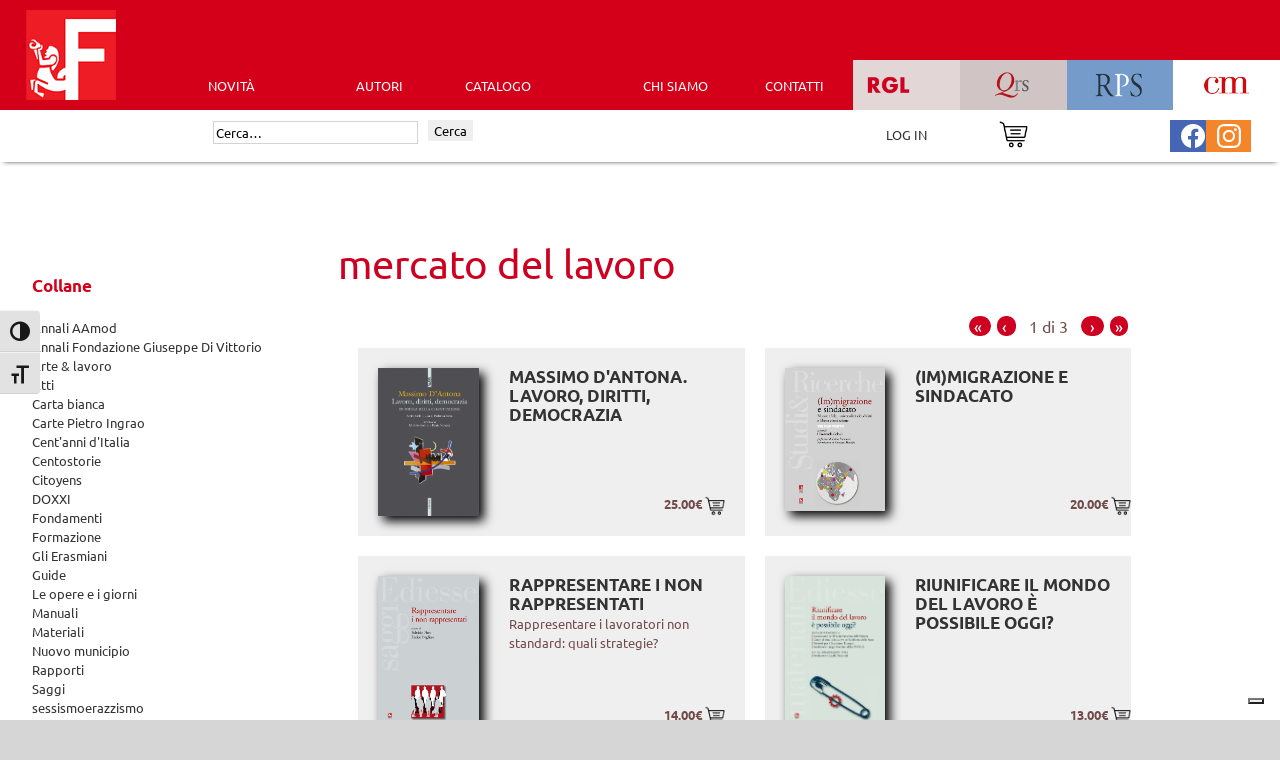

--- FILE ---
content_type: text/javascript
request_url: https://www.futura-editrice.it/wp-content/plugins/Plugin-Ricerca-Avanzata-Ediesse-V2/js/script_ricerca_avanzata.js
body_size: 2241
content:
jQuery(window).load(function () {
    jQuery('.ricerca_avanzata').on('click', function (e) {
        e.preventDefault(); // Prevent form submission/redirect
        jQuery('#sf_g').addClass('visible');
        jQuery('#m_ric_avanzata').addClass('visible');
    });
    jQuery('#sf_g').on('click', function () {
        jQuery("#errore_ra").html("");
        jQuery('#sf_g').removeClass('visible');
        jQuery('#m_ric_avanzata').removeClass('visible');
    });
    
    var base_url = window.location.origin;
    
    jQuery('input[type=radio][name=ricerca]').on('change', function (e) {
        jQuery("#errore_ra").html("");
        var value = jQuery( '[name=ricerca]:checked' ).val();
        if (value == 'Tutti') {
            jQuery("#Autore").prop('disabled', false);
            jQuery("#Collane").prop('disabled', false);
            jQuery("#Rivista").prop('disabled', false);
            jQuery("#Titolo").prop('disabled', false);
            jQuery("#Anno").prop('disabled', false);
            
            jQuery("#Autore").val('');
            jQuery("#Collane option").each(function(i) {
                if(i > 0) {
                    this.remove();
                }
            });
            jQuery("#Rivista option").each(function(i) {
                if(i > 0) {
                    this.remove();
                }
            });
            jQuery("#Titolo option").each(function(i) {
                if(i > 0) {
                    this.remove();
                }
            });
            jQuery("#Anno option").each(function(i) {
                if(i > 0) {
                    this.remove();
                }
            });
            
            jQuery("#Collane").addClass('loading_2');
            
            jQuery.ajax({
                url: base_url + '/wp-content/plugins/Plugin-Ricerca-Avanzata-Ediesse-V2/' + 'lista_autori.php',
                dataType: "html",
                data: {
                    ricerca: '1',
                    collane: 'Ediesse',
                },
                success: function (data) {
                    jQuery("#Collane").append(data);
                    jQuery("#Collane").removeClass('loading_2');
                }
            });
            
            jQuery("#Rivista").addClass('loading_2');
            
            jQuery.ajax({
                url: base_url + '/wp-content/plugins/Plugin-Ricerca-Avanzata-Ediesse-V2/' + 'lista_autori.php',
                dataType: "html",
                data: {
                    rivista: 'tutte',
                    ricerca: ''
                },
                success: function (data) {
                    jQuery("#Rivista").append(data);
                    jQuery("#Rivista").removeClass('loading_2');
                }
            });
            
            jQuery("#Titolo").addClass('loading_2');
            
            jQuery.ajax({
                url: base_url + '/wp-content/plugins/Plugin-Ricerca-Avanzata-Ediesse-V2/' + 'lista_autori.php',
                dataType: "html",
                data: {
                    ricerca: '',
                    titolo: 'Ediesse',
                },
                success: function (data) {
                    jQuery("#Titolo").append(data);
                    jQuery("#Titolo").removeClass('loading_2');
                }
            });    
            
            jQuery("#Anno").addClass('loading_2');
            
            jQuery.ajax({
                url: base_url + '/wp-content/plugins/Plugin-Ricerca-Avanzata-Ediesse-V2/' + 'lista_autori.php',
                dataType: "html",
                data: {
                    anno: 'tutte',
                    ricerca: ''
                },
                success: function (data) {
                    jQuery("#Anno").append(data);
                    jQuery("#Anno").removeClass('loading_2');
                }
            });
        } else if (value == 'Ediesse') {
            jQuery("#Autore").prop('disabled', false);
            jQuery("#Collane").prop('disabled', false);
            jQuery("#Rivista").prop('disabled', true);
            jQuery("#Titolo").prop('disabled', false);
            jQuery("#Anno").prop('disabled', false);
            
            jQuery("#Autore").val('');
            jQuery("#Collane option").each(function(i) {
                if(i > 0)  {
                    this.remove();
                }
            });
            jQuery("#Rivista option").each(function(i) {
                if(i > 0)  {
                    this.remove();
                }
            });
            jQuery("#Titolo option").each(function(i) {
                if(i > 0)  {
                    this.remove();
                }
            });
            jQuery("#Anno option").each(function(i) {
                if(i > 0)  {
                    this.remove();
                }
            });
            
            jQuery("#Collane").addClass('loading_2');
            
            jQuery.ajax({
                url: base_url + '/wp-content/plugins/Plugin-Ricerca-Avanzata-Ediesse-V2/' + 'lista_autori.php',
                dataType: "html",
                data: {
                    ricerca: '',
                    collane: 'Ediesse',
                },
                success: function (data) {
                    jQuery("#Collane").append(data);
                    jQuery("#Collane").removeClass('loading_2');
                }
            });
            
            jQuery("#Titolo").addClass('loading_2');
            
            jQuery.ajax({
                url: base_url + '/wp-content/plugins/Plugin-Ricerca-Avanzata-Ediesse-V2/' + 'lista_autori.php',
                dataType: "html",
                data: {
                    ricerca: '',
                    titolo: 'Ediesse',
                },
                success: function (data) {
                    jQuery("#Titolo").append(data);
                    jQuery("#Titolo").removeClass('loading_2');
                }
            });    
            
            jQuery("#Anno").addClass('loading_2');
            
            jQuery.ajax({
                url: base_url + '/wp-content/plugins/Plugin-Ricerca-Avanzata-Ediesse-V2/' + 'lista_autori.php',
                dataType: "html",
                data: {
                    anno: 'tutte',
                    ricerca: ''
                },
                success: function (data) {
                    jQuery("#Anno").append(data);
                    jQuery("#Anno").removeClass('loading_2');
                }
            });
        } else if (value == 'RPS') {
            jQuery("#Autore").prop('disabled', true);
            jQuery("#Collane").prop('disabled', true);
            jQuery("#Rivista").prop('disabled', false);
            jQuery("#Titolo").prop('disabled', true);
            jQuery("#Anno").prop('disabled', false);
            
            jQuery("#Autore").val('');
            jQuery("#Collane option").each(function(i) {
                if(i > 0)  {
                    this.remove();
                }
            });
            jQuery("#Rivista option").each(function(i) {
                if(i > 0)  {
                    this.remove();
                }
            });
            jQuery("#Titolo option").each(function(i) {
                if(i > 0)  {
                    this.remove();
                }
            });
            jQuery("#Anno option").each(function(i) {
                if(i > 0)  {
                    this.remove();
                }
            });
            
            jQuery("#Rivista").addClass('loading_2');
            
            jQuery.ajax({
                url: base_url + '/wp-content/plugins/Plugin-Ricerca-Avanzata-Ediesse-V2/' + 'lista_autori.php',
                dataType: "html",
                data: {
                    rivista: 'RPS',
                    ricerca: ''
                },
                success: function (data) {
                    jQuery("#Rivista").append(data);
                    jQuery("#Rivista").removeClass('loading_2');
                }
            });
            
            jQuery("#Anno").addClass('loading_2');
            
            jQuery.ajax({
                url: base_url + '/wp-content/plugins/Plugin-Ricerca-Avanzata-Ediesse-V2/' + 'lista_autori.php',
                dataType: "html",
                data: {
                    anno: 'RPS',
                    ricerca: ''
                },
                success: function (data) {
                    jQuery("#Anno").append(data);
                    jQuery("#Anno").removeClass('loading_2');
                }
            });
        } else if (value == 'RGL') {
            jQuery("#Autore").prop('disabled', true);
            jQuery("#Collane").prop('disabled', true);
            jQuery("#Rivista").prop('disabled', false);
            jQuery("#Titolo").prop('disabled', true);
            jQuery("#Anno").prop('disabled', false);
            
            jQuery("#Autore").val('');
            jQuery("#Collane option").each(function(i) {
                if(i > 0)  {
                    this.remove();
                }
            });
            jQuery("#Rivista option").each(function(i) {
                if(i > 0)  {
                    this.remove();
                }
            });
            jQuery("#Titolo option").each(function(i) {
                if(i > 0)  {
                    this.remove();
                }
            });
            jQuery("#Anno option").each(function(i) {
                if(i > 0)  {
                    this.remove();
                }
            });
            
            jQuery("#Rivista").addClass('loading_2');
            
            jQuery.ajax({
                url: base_url + '/wp-content/plugins/Plugin-Ricerca-Avanzata-Ediesse-V2/' + 'lista_autori.php',
                dataType: "html",
                data: {
                    rivista: 'RGL',
                    ricerca: ''
                },
                success: function (data) {
                    jQuery("#Rivista").append(data);
                    jQuery("#Rivista").removeClass('loading_2');
                }
            });
            
            jQuery("#Anno").addClass('loading_2');
            
            jQuery.ajax({
                url: base_url + '/wp-content/plugins/Plugin-Ricerca-Avanzata-Ediesse-V2/' + 'lista_autori.php',
                dataType: "html",
                data: {
                    anno: 'RGL',
                    ricerca: ''
                },
                success: function (data) {
                    jQuery("#Anno").append(data);
                    jQuery("#Anno").removeClass('loading_2');
                }
            });
        } else if (value == 'QRS') {
            jQuery("#Autore").prop('disabled', true);
            jQuery("#Collane").prop('disabled', true);
            jQuery("#Rivista").prop('disabled', false);
            jQuery("#Titolo").prop('disabled', true);
            jQuery("#Anno").prop('disabled', false);
            
            jQuery("#Autore").val('');
            jQuery("#Collane option").each(function(i) {
                if(i > 0)  {
                    this.remove();
                }
            });
            jQuery("#Rivista option").each(function(i) {
                if(i > 0)  {
                    this.remove();
                }
            });
            jQuery("#Titolo option").each(function(i) {
                if(i > 0)  {
                    this.remove();
                }
            });
            jQuery("#Anno option").each(function(i) {
                if(i > 0)  {
                    this.remove();
                }
            });
            
            jQuery("#Rivista").addClass('loading_2');
            
            jQuery.ajax({
                url: base_url + '/wp-content/plugins/Plugin-Ricerca-Avanzata-Ediesse-V2/' + 'lista_autori.php',
                dataType: "html",
                data: {
                    rivista: 'QRS',
                    ricerca: ''
                },
                success: function (data) {
                    jQuery("#Rivista").append(data);
                    jQuery("#Rivista").removeClass('loading_2');
                }
            });
            
            jQuery("#Anno").addClass('loading_2');
            
            jQuery.ajax({
                url: base_url + '/wp-content/plugins/Plugin-Ricerca-Avanzata-Ediesse-V2/' + 'lista_autori.php',
                dataType: "json",
                data: {
                    anno: 'QRS',
                    ricerca: ''
                },
                success: function (data) {
                    jQuery("#Anno").append(data);
                    jQuery("#Anno").removeClass('loading_2');
                }
            });
        } else if (value == 'CM') {
            jQuery("#Autore").prop('disabled', true);
            jQuery("#Collane").prop('disabled', true);
            jQuery("#Rivista").prop('disabled', false);
            jQuery("#Titolo").prop('disabled', true);
            jQuery("#Anno").prop('disabled', false);
            
            jQuery("#Autore").val('');
            jQuery("#Collane option").each(function(i) {
                if(i > 0)  {
                    this.remove();
                }
            });
            jQuery("#Rivista option").each(function(i) {
                if(i > 0)  {
                    this.remove();
                }
            });
            jQuery("#Titolo option").each(function(i) {
                if(i > 0)  {
                    this.remove();
                }
            });
            jQuery("#Anno option").each(function(i) {
                if(i > 0)  {
                    this.remove();
                }
            });
        }
    });
    
    jQuery(function () {
        /*
        jQuery("#Autore").autocomplete({
            source: function (request, response) {
                jQuery("#Autore").addClass('loading');
                var radioValue = jQuery("input[name='ricerca']:checked").val();
                
                jQuery("#Rivista").prop('disabled', true);
                jQuery("#Collane").prop('disabled', true);
                jQuery("#Anno").prop('disabled', true);
                
                jQuery.ajax({
                    url: base_url + '/wp-content/plugins/Plugin-Ricerca-Avanzata-Ediesse-V2/' + 'lista_autori.php',
                    dataType: "json",
                    data: {
                        term: request.term,
                        radio: radioValue,
                        ricerca: ''
                    },
                    success: function (data) {
                        response(data);
                        jQuery("#Autore").removeClass('loading');
                    }
                });
            },
            minLength: 2
        });
        */
    });
    
    jQuery('#Autore').on('change paste keyup', function (e) {
        jQuery("#errore_ra").html("");
        jQuery("#Rivista").prop('disabled', true);
        jQuery("#Collane").prop('disabled', true);
        jQuery("#Anno").prop('disabled', true);
        
        var str = jQuery('#Autore').val();
        var lung_str = str.length;
        
        if(lung_str < 2) {
            jQuery("#Rivista").prop('disabled', false);
            jQuery("#Collane").prop('disabled', false);
            jQuery("#Anno").prop('disabled', false);
        }
        
        jQuery.ajax({
            url: base_url + '/wp-content/plugins/Plugin-Ricerca-Avanzata-Ediesse-V2/' + 'lista_autori.php',
            dataType: "json",
            data: {
                ricerca: '',
                change: '',
            },
            success: function (data) {
                console.log(data);
                console.log("1: " + data['A']);
                console.log("2: " + data['B']);
            }
        });
    });
    jQuery('#Collane').on('change', function (e) {
        jQuery("#errore_ra").html("");
        var value = jQuery( '#Collane option:checked' ).val();
        if(value != "Collane") {
            jQuery("#Autore").prop('disabled', true);
            jQuery("#Rivista").prop('disabled', true);
            jQuery("#Anno").prop('disabled', true);
            
            var value = jQuery( '#Collane option:checked' ).val();
            
            jQuery("#Titolo option").each(function(i) {
                if(i > 0) {
                    this.remove();
                }
            });
            
            jQuery("#Titolo").addClass('loading_2');
            jQuery.ajax({
                url: base_url + '/wp-content/plugins/Plugin-Ricerca-Avanzata-Ediesse-V2/' + 'lista_autori.php',
                dataType: "html",
                data: {
                    ricerca: '',
                    ricerca_by: 'Collane',
                    q_ricerca : 'Titolo',
                    v_ricerca : value,
                },
                success: function (data) {
                    jQuery("#Titolo").append(data);
                    jQuery("#Titolo").removeClass('loading_2');
                }
            });
        }
        else{
            jQuery("#Autore").prop('disabled', false);
            jQuery("#Rivista").prop('disabled', false);
            jQuery("#Anno").prop('disabled', false);
            
            jQuery("#Titolo option").each(function(i) {
                if(i > 0) {
                    this.remove();
                }
            });
            
            jQuery("#Titolo").addClass('loading_2');
            jQuery.ajax({
                url: base_url + '/wp-content/plugins/Plugin-Ricerca-Avanzata-Ediesse-V2/' + 'lista_autori.php',
                dataType: "html",
                data: {
                    ricerca: '',
                    ricerca_by: 'Collane',
                    q_ricerca : 'Titolo',
                    v_ricerca : '',
                },
                success: function (data) {
                    jQuery("#Titolo").append(data);
                    jQuery("#Titolo").removeClass('loading_2');
                }
            });
        }
    });
    jQuery('#Rivista').on('change', function (e) {
        jQuery("#errore_ra").html("");
        var value = jQuery( '#Rivista option:checked' ).val();
        if(value != "Rivista") {
            jQuery("#Autore").prop('disabled', true);
            jQuery("#Collane").prop('disabled', true);
            jQuery("#Titolo").prop('disabled', true);
            jQuery("#Anno").prop('disabled', true);
        }
        else{
            var valuex = jQuery( '[name=ricerca]:checked' ).val();
            
            if (valuex == 'Tutti') {
                jQuery("#Autore").prop('disabled', false);
                jQuery("#Collane").prop('disabled', false);
                jQuery("#Titolo").prop('disabled', false);
                jQuery("#Anno").prop('disabled', false);
            }
            else{
                jQuery("#Anno").prop('disabled', false);
            }
        }
        
        var value = jQuery( '#Anno option:checked' ).val();
        if(value != "Anno") {
            jQuery("#Autore").prop('disabled', true);
            jQuery("#Collane").prop('disabled', true);
        }
        else{
            jQuery("#Autore").prop('disabled', false);
            jQuery("#Titolo").prop('disabled', false);
            jQuery("#Collane").prop('disabled', false);
            jQuery("#Anno").prop('disabled', false);
            
            var value = jQuery( '#Rivista option:checked' ).val();
            if(value != "Rivista") {
                jQuery("#Autore").prop('disabled', true);
                jQuery("#Titolo").prop('disabled', true);
                jQuery("#Collane").prop('disabled', true);
                jQuery("#Anno").prop('disabled', true);
            }
        }
    });
    jQuery('#Titolo').on('change', function (e) {
        jQuery("#errore_ra").html("");
        var value = jQuery( '#Titolo option:checked' ).val();
        if(value != "Titolo") {
            jQuery("#Autore").prop('disabled', true);
            jQuery("#Collane").prop('disabled', true);
            jQuery("#Rivista").prop('disabled', true);
            jQuery("#Anno").prop('disabled', true);
        }
        else{
            var str = jQuery('#Autore').val();
            var lung_str = str.length;

            if(lung_str < 2) {
                jQuery("#Autore").prop('disabled', false);
                jQuery("#Rivista").prop('disabled', false);
                jQuery("#Collane").prop('disabled', false);
                jQuery("#Anno").prop('disabled', false);
                
                var value = jQuery( '#Anno option:checked' ).val();
                if(value != "Anno") {
                    jQuery("#Autore").prop('disabled', true);
                    jQuery("#Collane").prop('disabled', true);
                }
                else{
                    jQuery("#Autore").prop('disabled', false);
                    jQuery("#Rivista").prop('disabled', false);
                    jQuery("#Collane").prop('disabled', false);
                    jQuery("#Anno").prop('disabled', false);

                    var value = jQuery( '#Titolo option:checked' ).val();
                    if(value != "Titolo") {
                        jQuery("#Autore").prop('disabled', true);
                        jQuery("#Rivista").prop('disabled', true);
                        jQuery("#Collane").prop('disabled', true);
                        jQuery("#Anno").prop('disabled', true);
                    }
                }
            }
            else{
                jQuery("#Autore").prop('disabled', false);
                jQuery("#Collane").prop('disabled', true);
                jQuery("#Rivista").prop('disabled', true);
                jQuery("#Anno").prop('disabled', true);
                
                var value = jQuery( '#Anno option:checked' ).val();
                if(value != "Anno") {
                    jQuery("#Autore").prop('disabled', true);
                    jQuery("#Collane").prop('disabled', true);
                }
                else{
                    jQuery("#Collane").prop('disabled', true);
                    jQuery("#Rivista").prop('disabled', true);
                    jQuery("#Anno").prop('disabled', true);
                }
            }
        }
    });
    jQuery('#Anno').on('change', function (e) {
        jQuery("#errore_ra").html("");
        var value = jQuery( '#Anno option:checked' ).val();
        if(value != "Anno") {
            jQuery("#Autore").prop('disabled', true);
            jQuery("#Collane").prop('disabled', true);
            
            jQuery("#Titolo option").each(function(i) {
                if(i > 0) {
                    this.remove();
                }
            });
            
            jQuery("#Titolo").addClass('loading_2');
            jQuery.ajax({
                url: base_url + '/wp-content/plugins/Plugin-Ricerca-Avanzata-Ediesse-V2/' + 'lista_autori.php',
                dataType: "html",
                data: {
                    ricerca: '',
                    ricerca_by: 'Anno',
                    q_ricerca : 'Titolo',
                    v_ricerca : value,
                },
                success: function (data) {
                    jQuery("#Titolo").append(data);
                    jQuery("#Titolo").removeClass('loading_2');
                }
            });
            
            jQuery("#Rivista option").each(function(i) {
                if(i > 0) {
                    this.remove();
                }
            });
            
            jQuery("#Rivista").addClass('loading_2');
            jQuery.ajax({
                url: base_url + '/wp-content/plugins/Plugin-Ricerca-Avanzata-Ediesse-V2/' + 'lista_autori.php',
                dataType: "html",
                data: {
                    ricerca: '',
                    ricerca_by: 'Anno',
                    q_ricerca : 'Rivista',
                    v_ricerca : value,
                },
                success: function (data) {
                    jQuery("#Rivista").append(data);
                    jQuery("#Rivista").removeClass('loading_2');
                }
            });
        }
        else{
            jQuery("#Autore").prop('disabled', false);
            jQuery("#Collane").prop('disabled', false);
            
            jQuery("#Titolo option").each(function(i) {
                if(i > 0) {
                    this.remove();
                }
            });
            
            jQuery("#Titolo").addClass('loading_2');
            jQuery.ajax({
                url: base_url + '/wp-content/plugins/Plugin-Ricerca-Avanzata-Ediesse-V2/' + 'lista_autori.php',
                dataType: "html",
                data: {
                    ricerca: '',
                    ricerca_by: 'Anno',
                    q_ricerca : 'Titolo',
                    v_ricerca : '',
                },
                success: function (data) {
                    jQuery("#Titolo").append(data);
                    jQuery("#Titolo").removeClass('loading_2');
                }
            });
            
            jQuery("#Rivista option").each(function(i) {
                if(i > 0) {
                    this.remove();
                }
            });
            
            jQuery("#Rivista").addClass('loading_2');
            jQuery.ajax({
                url: base_url + '/wp-content/plugins/Plugin-Ricerca-Avanzata-Ediesse-V2/' + 'lista_autori.php',
                dataType: "html",
                data: {
                    ricerca: '',
                    ricerca_by: 'Anno',
                    q_ricerca : 'Rivista',
                    v_ricerca : '',
                },
                success: function (data) {
                    jQuery("#Rivista").append(data);
                    jQuery("#Rivista").removeClass('loading_2');
                }
            });
        }
    });
});
function in_ricerca() {
    jQuery("#errore_ra").html("");
    
    var radioValue = "";
    var autoreValue = "";
    var collaneValue = "";
    var rivistaValue = "";
    var titoloValue = "";
    var annoValue = "";
    if(jQuery("input[name='ricerca']:checked").val() != "" && jQuery("input[name='ricerca']:checked").val() != null) {
        radioValue = "&radio=" + jQuery("input[name='ricerca']:checked").val();
        console.log(radioValue);
    }
    if(jQuery("#Autore").val() != "" && jQuery("#Autore").val() != null && jQuery('#Autore').is(':enabled') && jQuery("#Autore").val() != "Autore") {
        autoreValue = "&autore=" + jQuery("#Autore").val();
        console.log(autoreValue);
    }
    if(jQuery("#Collane").val() != "" && jQuery("#Collane").val() != null && jQuery('#Collane').is(':enabled') && jQuery("#Collane").val() != "Collane") {
        collaneValue = "&collane=" + jQuery("#Collane option:selected").text();
        console.log(collaneValue);
    }
    if(jQuery("#Rivista").val() != "" && jQuery("#Rivista").val() != null && jQuery('#Rivista').is(':enabled') && jQuery("#Rivista").val() != "Rivista") {
        rivistaValue = "&rivista=" + jQuery("#Rivista option:selected").text();
        console.log(rivistaValue);
    }
    if(jQuery("#Titolo").val() != "" && jQuery("#Titolo").val() != null && jQuery('#Titolo').is(':enabled') && jQuery("#Titolo").val() != "Titolo") {
        titoloValue = "&titolo=" + jQuery("#Titolo option:selected").text();
        console.log(titoloValue);
    }
    if(jQuery("#Anno").val() != "" && jQuery("#Anno").val() != null && jQuery('#Anno').is(':enabled') && jQuery("#Anno").val() != "Anno") {
        annoValue = "&anno=" + jQuery("#Anno option:selected").text();
        console.log(annoValue);
    }
    
    if(radioValue != ""){
        if(autoreValue != "" || collaneValue != "" || rivistaValue != "" || titoloValue != "" || annoValue != ""){
            window.location.href = "https://www.futura-editrice.it/?s=1&vn=r_avanzata" + radioValue + autoreValue + collaneValue + rivistaValue + titoloValue + annoValue;
        }
        else{
            jQuery("#errore_ra").html("Seleziona almeno un campo di ricerca");
        }
    }
    else{
        jQuery("#errore_ra").html("Seleziona una categoria di ricerca");
    }
}
function chiudi_ricerca () {
    jQuery("#errore_ra").html("");
    jQuery('#sf_g').removeClass('visible');
    jQuery('#m_ric_avanzata').removeClass('visible');
}
function reset_ricerca () {
    jQuery("#Autore").val('');
    jQuery("#Autore").trigger( "change" );
    
    jQuery("#Collane option:nth-child(1)").prop("selected", true);
    jQuery("#Collane").trigger( "change" );
    
    jQuery("#Rivista option:nth-child(1)").prop("selected", true);
    jQuery("#Rivista").trigger( "change" );
    
    jQuery("#Titolo option:nth-child(1)").prop("selected", true);
    jQuery("#Titolo").trigger( "change" );
    
    jQuery("#Anno option:nth-child(1)").prop("selected", true);
    jQuery("#Anno").trigger( "change" );
}